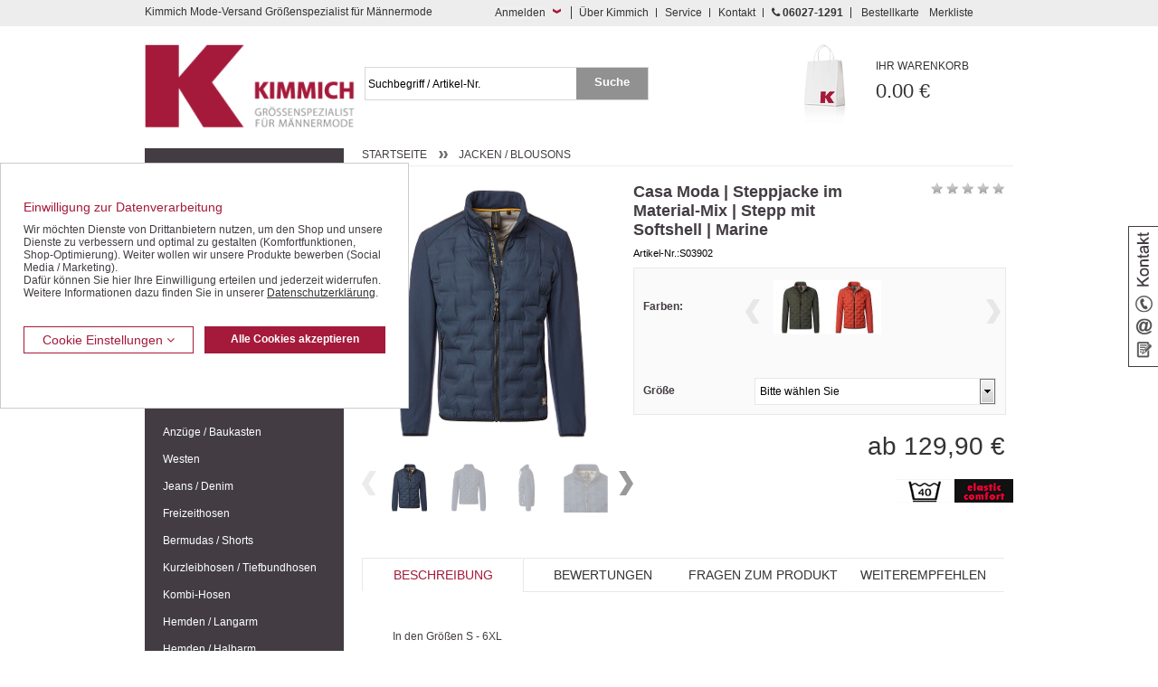

--- FILE ---
content_type: application/javascript
request_url: https://www.kimmich-modeversand.de/$WS/ws_sysdata/js/ws-imagegroup-1.1.0.js
body_size: 7966
content:
// All other Code:
/* !
 * ...... ws-imagegroup
 * 
 * Copyright (c) WEBSALE AG 2015
 * Diese Software ist ein kommerzielles Produkt der WEBSALE AG.
 * Jede Art der Vervielfältigung, Bearbeitung, Verbreitung, Verwertung oder Nutzung,
 * auch von Teilen, nur mit ausdrücklicher Genehmigung der WEBSALE AG.
 * Fragen Sie WEBSALE wenn Sie die Software verwenden möchten.
 *
 * Copyright (c) WEBSALE AG 2015
 * This software is a commercial product of WEBSALE AG.
 * Any kind of duplication, editing, distribution, or use in any way, 
 * also of parts, only with expressed permission of WEBSALE AG.
 * Ask WEBSALE if you want to use the software.
 */

//**************************************************************
// jQZoom allows you to realize a small magnifier window,close
// to the image or images on your web page easily.
//
// jqZoom version 2.2
// Author Doc. Ing. Renzi Marco(www.mind-projects.it)
// First Release on Dec 05 2007
//
// Extended by ab,lr
//**************************************************************

/* v1.3 */
/* !

Copyright (c) 2009 Dimas Begunoff, http://www.farinspace.com

https://github.com/farinspace/jquery.imgpreload

Licensed under the MIT license
http://en.wikipedia.org/wiki/MIT_License

Permission is hereby granted, free of charge, to any person
obtaining a copy of this software and associated documentation
files (the "Software"), to deal in the Software without
restriction, including without limitation the rights to use,
copy, modify, merge, publish, distribute, sublicense, and/or sell
copies of the Software, and to permit persons to whom the
Software is furnished to do so, subject to the following
conditions:

The above copyright notice and this permission notice shall be
included in all copies or substantial portions of the Software.

THE SOFTWARE IS PROVIDED "AS IS", WITHOUT WARRANTY OF ANY KIND,
EXPRESS OR IMPLIED, INCLUDING BUT NOT LIMITED TO THE WARRANTIES
OF MERCHANTABILITY, FITNESS FOR A PARTICULAR PURPOSE AND
NONINFRINGEMENT. IN NO EVENT SHALL THE AUTHORS OR COPYRIGHT
HOLDERS BE LIABLE FOR ANY CLAIM, DAMAGES OR OTHER LIABILITY,
WHETHER IN AN ACTION OF CONTRACT, TORT OR OTHERWISE, ARISING
FROM, OUT OF OR IN CONNECTION WITH THE SOFTWARE OR THE USE OR
OTHER DEALINGS IN THE SOFTWARE.

*/

(function($){

    // extend jquery (because i love jQuery)
    $.imgpreload = function (imgs,settings)
    {
        settings = $.extend({},
                            $.fn.imgpreload.defaults,
                            (settings instanceof Function)?{all:settings}:settings
       );

      if ('string' == typeof imgs) { imgs = new Array(imgs); }
       var loaded = new Array();
       $.each(imgs,function(i,elem) { 
           var img = new Image();
           var url = elem;
           var img_obj = img;
           if ('string' != typeof elem)
           {
               url = $(elem).attr('src');
               img_obj = elem;
           }
           $(img).bind('load error', function(e) {
               loaded.push(img_obj);
               $.data(img_obj, 'loaded', ('error'==e.type)?false:true);
               if (settings.each instanceof Function) { settings.each.call(img_obj); }
               // http://jsperf.com/length-in-a-variable
               if (loaded.length>=imgs.length && settings.all instanceof Function) {
                   settings.all.call(loaded);
               }
           });
           img.src = url;
       });
    };
    $.fn.imgpreload = function(settings) {
        $.imgpreload(this,settings);
        return this;
    };
    
    $.fn.imgpreload.defaults = {
        each: null, // callback invoked when each image in a group loads
        all: null // callback invoked when when the entire group of images has loaded
    };
})(jQuery);


function MouseEvent(e) {
    this.x = e.pageX;
    this.y = e.pageY;
}

(function($) {
    $.fn.ws_image_group = function(options) {
        var settings = {
            zoom: false,               //soll Zoom eingesetzt werden
	    innerZoom: false,	       // innerZoom-Option
            zoomOption: {              //Zoom-Optionen
                namePosition: "jqzoom_position", //Name DIV (Positionierung des Bildes)
                namePopup: "jqzoom_popup",       //Name DIV Ausschnitt, das vergrößert wird
                nameZoom: "jqzoom_window"        //Name DIV Zoom-Fenster
            },
            changeEvent: 'click',      //Eventart wie Wechsel der Großansicht ablaufen soll
            start: 0,                  //Index des Bildes mit dem angefangen werden soll
            colorbox: false,           //Trigger ob Colorbox genutzt werden soll
            colorboxOption: {},        //erweiterte Optionen der Colorbox
            circular: true,            //Rotationsverfahren bei Vor- / Zurückgehen
            colorboxMenu: false,       //Trigger Colorbox mit Mehrfachbilderscript
            colorboxMenuSettings: null,//Optionen für Mehrfachbilderscript wenn Abweichend
            colorboxMenuHtml: null,    //Selbstdefinierter Menüinhalt (HTML-Code)
            nameColorboxMenu: "colorbox_mbs", // Name der Mehrfachbilder-Gruppe in der Colorbox
            align: "center",           // Horizontale Positionierung des Großen Bildes
            valign: "middle",          // Vertikale Positionierung des Großen Bildes
            
            onNext: null,              // Callback nächstes Bild
            onPrev: null,              // Callback vorheriges Bild
            onChange: null,            // Callback Bildwechsel
            onInit: null,              // Callback Initialisierung
            beforeNext: null,          // Callback vor wechsel nächstes Bild
            beforePrev: null,          // Callback vor wechsel vorheriges Bild
            beforeChange: null,        // Callback vor Bildwechsel
            beforeInit: null,          // Callback vor der Initialisierung
            // Für alle Callbacks: aktuelle Instanz als übergabeParameter
            nameBigPic: "bigPic",   // Name Div - Großansicht
            nameSmallPicGroup: "smallPicGroup", // Name übergeordnete Div zu den Kleinbildern
            nameSmallPic: "smallPic",   // Name Div Kleinbild
            nameSmallPicSelected: "smallPicSelected", //Name Div Kleinbild (Selektiert)
            nameNextPic: "nextPic",     // Name Element nächstes Bild (Klickbar)
            namePrevPic: "prevPic",     // Name Element vorheriges Bild (Klickbar)
            nameNextPicEnd: "nextPicEnd", // Klassenname Element bei Erreichen des letzten Bildes
            namePrevPicEnd: "prevPicEnd", // Klassenname Elem. bei Erreichen des ersten Bildes
            nameCurrPic: "currPos",     // Name Element aktuelle Position
            nameMaxPos: "maxPos",        // Name Element Anzahl Bilder
            preload: false

        };

        if (options) {
            $.extend(settings, options);
        }

        //Funktion zum erstellen der Colorbox inklusive des Menüs
        var build_pic_menu = function(group, settings) {
            var menuSett = {};
            var curPos = $(group).data("ws-ig-cur-elem");
            
            menuSett = $.extend(true, menuSett, settings);
            
            if(settings.colorboxMenuSettings) {
                menuSett = $.extend(true, menuSett, settings.colorboxMenuSettings);
            }

            menuSett = $.extend(menuSett, {
            	zoom : false,
            	zoomOption: {preload:0},
            	colorbox : false,
            	preload: false
        	});
            

	    // Callback-Funktion wenn das Laden der Colorbox fertig geladen wurde:
	    //  initialisierung des Image-Group - Plugins innerhalb der Colorbox
            var onComplete = function() {
                menuSett.start = curPos;
                $('.' + settings.nameColorboxMenu).ws_image_group(menuSett);
            };
            var html = "";

	    // Wenn kein keine eigene Struktur gesetzt wurde: definiere vorgefertigte Struktur
            if(typeof(menuSett.colorboxMenuHtml) != "string") {
                html = $("<div class=\"" + settings.nameColorboxMenu + "\"></div>");
                $('<div class=\"' + menuSett.nameBigPic + '\"><img></div>').appendTo(html);
                var smallPics = $('<div class=\"' + menuSett.nameSmallPicGroup + '\"></div>');
                $(group).find("." + settings.nameSmallPic).each(function(){
                   var mainPicA = $(this).find("a");
                   var smallPicA = $("<a href=\"\" rel=\"bigPic:" + mainPicA.attr("href") +
                                     "\"></a>");
                   $(mainPicA.html()).appendTo(smallPicA);
                   var smallPic = $("<div class=\"" + settings.nameSmallPic + "\"></div>");
                   smallPicA.appendTo(smallPic);
                   smallPic.appendTo(smallPics);
                });
                smallPics.appendTo(html);
                var prevPic = $("<div class=\"" + settings.namePrevPic + "\"></div>");
                prevPic.appendTo(html);
                var nextPic = $("<div class=\"" + settings.nameNextPic + "\"></div>");
                nextPic.appendTo(html);
                var template = $("<div></div>");
                html.appendTo(template);
                html = template;
            }
            else {
                html = $(menuSett.colorboxMenuHtml);
                var smallPicTemplate = $('.' + menuSett.nameSmallPic + ':first', html);
                if(smallPicTemplate.length) {
                    var smallPicGroup = $("." + settings.nameSmallPicGroup, html);
                    smallPicTemplate = smallPicTemplate.html();
                    $('.' + menuSett.nameSmallPic, html).remove();
                    $(group).find("." + settings.nameSmallPic).each(function(){
                        var smallPic = smallPicTemplate;
                        $("img", smallPic).attr("src", $("img", this).attr("src"));
                        var linkHref = $("a", this).attr("href");
                        $("a", smallPic).attr("href", linkHref);
                        $("a", smallPic).attr("rel","bgiPic:" + linkHref);

                        smallPicWrap = $("<div class=\"" +  settings.nameSmallPic + "\"></div>");
                        smallPic.appendTo(smallPicWrap);
                        smallPicWrap.appendTo(smallPicGroup);
                    });
                }
            }

            if(typeof(menuSett.colorboxOption) != "object") {
            	menuSett.colorboxOption = {};
            }
            menuSett.colorboxOption.open = true;
            menuSett.colorboxOption.html =  html.html();
            menuSett.colorboxOption.onComplete =  onComplete;

            $.colorbox(menuSett.colorboxOption);
        };

	// Setze Informationen zum aktuellen Bild
        var set_info = function(group, idx) {
            var currPic = $('.currPos', group);
            var maxPic = $('.maxPos', group);
            if (currPic.length > 0) {
                currPic.html(idx + 1);
            }
            if (maxPic.length > 0) {
                var size = $(group).data("ws-ig-max-elem");
                maxPic.html(size);
            }

        };

        // Zeige Normalansicht eines Bildes (elem) an
        var set_pic = function(group, sett, elem) {
            var elIdx = elem;
            var maxIdx = $('.' + sett.nameSmallPic, group).length;
            // ist elem ein jQuery-Selector - ermittle den Index
            if (typeof(elIdx) != "number") {
                elIdx = $('.' + sett.nameSmallPic + ' a', group).index(elem);
            }
            // ist elem der Index eines Elementes ermittle das Element
            else {
                elem = $("." + sett.nameSmallPic, group);
                if (elem.length < elIdx + 1) {
                    return false;
                }
                elem = $('a', elem[elIdx]);
            }

            // Wenn Element über den Maximal-Idx ist - Definiere 0 als Idx
            if (typeof(elIdx) != "number" || elIdx > maxIdx) {
                elIdx = 0;
            }

            $(group).data("ws-ig-cur-elem", elIdx);
            $(group).data("ws-ig-max-elem", maxIdx);

            // Ermittle die Url des Zoombildes
            var bigPic = $(elem).attr("rel").split(";");
            if (typeof(bigPic) == "object") {
                for (var i = 0; i < bigPic.length; i++) {
                    if (bigPic[i].indexOf("bigPic:") === 0) {
                        bigPic = bigPic[i];
                        break;
                    }
                }
            }

            // Wenn Zoombild nicht gefunden werden konnte: breche ab
            if (typeof(bigPic) != "string" || bigPic.indexOf("bigPic:") !== 0) {
                return false;
            }

            // Setze Bild
            bigPic = bigPic.substr(7);

            $('.' + sett.nameBigPic + ' a', group).attr("href", $(elem).attr("href"));
            if (sett.zoom) {
                $('.' + sett.nameBigPic + ' img', group).attr("jqimg", $(elem).attr("href"));
            }
            $('.' + sett.nameBigPic + ' img', group).attr("src", bigPic);

            // Setze Informationen
            set_info(group, elIdx);

            //Wenn Element an einem Ende erreicht ist und Zirkulation deaktiviert ist:
	    // Setze entsprechende Endeklasse
            var prevnextElement = $('.' + sett.namePrevPic, group);
            if(!sett.circular &&
               elIdx === 0 &&
               typeof(sett.namePrevPicEnd) == "string") {
               prevnextElement.addClass(sett.namePrevPicEnd);
            }
            else {
                prevnextElement.removeClass(sett.namePrevPicEnd);
            }

            prevnextElement = $('.' + sett.nameNextPic, group);
            if(!settings.circular &&
               elIdx+1 === maxIdx &&
               typeof(sett.nameNextPicEnd) == "string") {
               prevnextElement.addClass(sett.nameNextPicEnd);
            }
            else {
                prevnextElement.removeClass(sett.nameNextPicEnd);
            }

            if(typeof(sett.nameSmallPicSelected) == "string") {
                $('.' + sett.nameSmallPicSelected, group).removeClass(sett.nameSmallPicSelected);
                $(elem).addClass(sett.nameSmallPicSelected);
            }

            var jqzoomCalibrate = $('.' + sett.nameBigPic + ' img', group).data("jqzoom_calibrate");

            if(typeof jqzoomCalibrate == "function") {
            	$.imgpreload([bigPic], function(){
            		jqzoomCalibrate();
            	});
            }

           return true;
        };


        $(this).each(function() {
            var self = this;

	    // Callback vor Initialisierung
            if(typeof(settings.beforeInit) == "function") {
                settings.beforeInit(self);
            }

            if (typeof(settings.start) != "number" ||
                settings.start < 0 ||
                $('.' + settings.nameSmallPic, this).length < settings.start) {
                settings.start = 0;
            }

            if(typeof(settings.changeEvent) != "string") {
                settings.changeEvent = "click";
            }
            
            if(settings.changeEvent == "hover") {
            	settings.changeEvent = "mouseenter";
            }
            

            //Anzeige der colorbox
            var showColorbox = function() {
                if (settings.colorbox) {
                	//Wenn ColorboxMenü aktiviert wurde zeige Menü an
                    if(settings.colorboxMenu) {
                        build_pic_menu(self, settings);
                        return true;
                    }
                    //Ansonsten zeige normale Colorbox mit aktuellem Bild an
                    else {
                        var curPos = $(self).data("ws-ig-cur-elem");
                        $('.'+ settings.nameSmallPic + ':eq(' + curPos + ') a').colorbox({
                            open: true
                        });
                    }
                    return true;
                }
                return false;
            };

            // Event - Änderung des bigPics
            $('.' + settings.nameSmallPic + ' a', this).bind(settings.changeEvent,function() {

            	// Callback vor Änderung
                if (typeof(settings.beforeChange) == "function") {
                    settings.beforeChange(self);
                }

                // Setze Bild
                set_pic(self, settings, this);

                // Callback nach Änderung
                if (typeof(settings.onChange) == "function") {
                    settings.onChange(self);
                }
                return false;
            });

	    //Wenn changeEvent kein Klick ist, dann definiere, dass bei Klick auf Thumbnail
	    // die Colorbox geöffnet werden soll
            if(settings.changeEvent !== "click") {
                $('.' + settings.nameSmallPic + ' a', this).click(function(){
                    showColorbox();
                    return false;
                });
            }

	   // Setze Clickevent auf bigPic zur Anzeige der Colorbox
            $('.' + settings.nameBigPic + ' a', this).click(function(ev) {
                if (showColorbox()) {
                    ev.preventDefault();
                }
            });

	    //Setze Clickevent auf das ZoomPopup zur anzeige der Colorbox
            $('.' + settings.zoomOption.namePopup, this).live("click", function() {
                showColorbox();
            });

	    //Event: Click auf Button zum Wechsel auf das nächste Bild
            $('.' + settings.nameNextPic, self).click(function() {

                if(!settings.circular && curPos+1 === maxPos) {
                    return;
                }

                if(typeof(settings.beforeChange) == "function") {
                    settings.beforeChange(self);
                }

                if (typeof(settings.beforeNext) == "function") {
                    settings.beforeNext(self);
                }
                var curPos = $(self).data("ws-ig-cur-elem");
                var maxPos = $(self).data("ws-ig-max-elem");

                if (curPos === maxPos - 1) {
                    curPos = 0;
                }
                else {
                    curPos++;
                }

                if(!set_pic(self, settings, curPos)) {
                    return false;
                }

                if(typeof(settings.onChange) == "function") {
                    settings.onChange(self);
                }

                if (typeof(settings.onNext) == "function") {
                    settings.onNext(self);
                }

            });

	    //Event: Click auf Element zum Wechsel auf das nächste Bild
            $('.' + settings.namePrevPic, self).click(function() {
                if(!settings.circular && curPos === 0) {
                    return;
                }

                if(typeof(settings.beforeChange) == "function") {
                    settings.beforeChange(self);
                }

                if (typeof(settings.beforePrev) == "function") {
                    settings.beforePrev(self);
                }

                var curPos = $(self).data("ws-ig-cur-elem");
                var maxPos = $(self).data("ws-ig-max-elem");

                if (curPos === 0) {
                    curPos = maxPos - 1;
                }
                else {
                    curPos--;
                }

                if(!set_pic(self, settings, curPos)) {
                    return false;
                }

                if(!settings.circular &&
                   curPos === 0 &&
                   typeof(settings.namePrevPicEnd) == "string") {
                   $(this).addClass(settings.namePrevPicEnd);
                }
                else {
                    $(this).removeClass(settings.namePrevPicEnd);
                }

                if(typeof(settings.onChange) == "function") {
                    settings.onChange(self);
                }

                if (typeof(settings.onPrev) == "function") {
                    settings.onPrev(self);
                }

            });

	    if(settings.zoom) {
		    settings.zoomOption.picpositionx = settings.align;
		    settings.zoomOption.picpositiony = settings.valign;

		    $("." + settings.nameBigPic, self).jqueryzoom(settings.zoomOption);
	    }

	    else if(settings.innerZoom) {
		$("." + settings.nameBigPic, self).ws_innerzoom();
	    }

	    //Wenn colorbox aktiviert ist:
	    //Binde Colorbox auf die Thumbnails
            if (settings.colorbox) {
                var colSettings = {
                    rel: settings.nameSmallPic
                };
                if (settings.colorboxOption) {
                    $.extend(colSettings, settings.colorboxOption);
                }

                $('.' + settings.nameSmallPic + ' a', this).colorbox(colSettings);
            }

	    // Wenn die Bilder vorgeladen werden sollen: 
	    //  Lade Bilder vor durch das jQuery-Plugin imgpreload
            if(settings.preload) {
	            var imageList = [];
	
	            $('.' + settings.nameSmallPic, self).each(function(){
	                var elemA = $('a', this);
	                if(elemA.attr("href").length > 0)
	                    imageList.push(elemA.attr("href"));
                    if(elemA.attr("rel").length > 0) {
                        var relA = elemA.attr("rel");
                        if (relA.indexOf("bigPic:") === 0) {
                            imageList.push(relA.substr(7));
                        } 
                    }
	            });
	
	            if(imageList.length > 0) {
	                $.imgpreload(imageList, function(){
	                    set_pic(self, settings, settings.start);
	
	                    if (typeof(settings.onInit) == "function") {
			    //Callback nach der Initialisierung
	                        settings.onInit(self);
	                    }
	                });
	            }
            }
            else if($('.' + settings.nameBigPic).find("img").length > 0) {
            	var imageList = [];
            	imageList.push($('.' + settings.nameBigPic).find("img").attr("src"));
                $.imgpreload(imageList, function(){
                    set_pic(self, settings, settings.start);

                    if (typeof(settings.onInit) == "function") {
                    	//Callback nach der Initialisierung
                        settings.onInit(self);
                    }
                });
            }
            else {
                set_pic(self, settings, settings.start);

                if (typeof(settings.onInit) == "function") {
		    //Callback nach der Initialisierung
                    settings.onInit(self);
                }
            }
        });
    };
})(jQuery);


(function($) {
    $.fn.ws_innerzoom = function(options) {

	var self = $(this);
	var link = $("a", self);
	var img = $("img", self);

	var calibrate_pic = function() {
            img.css("visibility","visible");
        };
        $("img", this).data("jqzoom_calibrate",calibrate_pic);

	
	img.on("mouseenter", function() {
		var href = link.attr("href");
		if(href == "")
			return;

		$.imgpreload(href,function(){
			var bsp = $("<img style=\"display:none\" src=\"" + href + "\">").appendTo("body");
			var data =  {
				height: bsp.height(),
				width: bsp.width()
			};

			bsp.remove();

			var zoomPic = $("<span></span>");
			zoomPic.css({
				"height": img.height(),
				"width": img.width(),
				"position": "absolute",
				"top": img.position().top,
				"left": img.position().left,
				"background-image": "url(" + href + ")",
				"background-repeat": "no-repeat"
			});
			zoomPic.appendTo(link);
			zoomPic.data("wsZoom", data);



			zoomPic.on("mousemove", function(ev) {

				var mouseX = ev.pageX;
				var mouseY = ev.pageY;


				var imageX = img.offset().left;
				var imageY = img.offset().top;
				var imageData = zoomPic.data("wsZoom");


				
				var scaleX = imageData.width / img.width();
				var scaleY = imageData.height / img.height();

				var mousePosX = mouseX-imageX;
				var mousePosY = mouseY-imageY;

				var zoomSizeX = (img.width() / scaleX) / 2;
				var zoomSizeY = (img.height() / scaleY) / 2;
	
				var positionX = 0;
				var positionY = 0;

				if(mousePosX > zoomSizeX ) {
					positionX = (mousePosX - zoomSizeX) * scaleX;
				}
				if(mousePosX > img.width() - zoomSizeX) {
					positionX = imageData.width - img.width();
				}

				if(mousePosY > zoomSizeY ) {
					positionY = (mousePosY - zoomSizeY) * scaleY;
				}
				if(mousePosY > img.height() - zoomSizeY ) {
					positionY = imageData.height - img.height();
				}
				zoomPic.css("background-position", (positionX * -1) + "px " + (positionY * -1) + "px");
				

			});

			zoomPic.on("mouseleave", function() {
				zoomPic.remove();
			});
		});
	});
	
	
    }
})(jQuery);

//jQueryZoom
(function($) {
    $.fn.jqueryzoom = function(options) {
        var self = this;
        var settings = {
            lens: 10,
            //zooming lens over the image,by default is 10;
            preload: 10,
            picpositionx: "center",
            picpositiony: "middle",
            namePosition: "jqzoom_position",
            namePopup: "jqzoom_popup",
            nameZoom: "jqzoom_window"
        };

        if (options) {
            $.extend(settings, options);
        }

        var imgObject = $(this).children("." + settings.namePosition);
        if (!imgObject.length) {
            imgObject = $(this).children("a");
            if (!imgObject.length) {
                $(this).children("img").wrap("<div class='" + settings.namePosition + "'/>");
            }
            else {
                $(this).children("a").wrap("<div class='" + settings.namePosition + "'/>");
            }
        }

        var calibrate_pic = function() {

            $(self).css("text-align", settings.picpositionx);
            var divHeight = $(self).innerHeight();
            var divWidth = $(self).innerWidth();

            var imgObject = $(self).children("." + settings.namePosition)
                                   .children("img").get(0);
            if (typeof imgObject == "undefined") {
                imgObject = $(self).children("." + settings.namePosition)
                                   .children("a").children("img").get(0);
            }
            $(imgObject).css("visibility","hidden");

            $(imgObject).css("width", "auto");
            $(imgObject).css("height", "auto");

            var imageHeight = $(imgObject).innerHeight();
            var imageWidth = $(imgObject).innerWidth();

            if(divWidth < imageWidth && imageWidth >= imageHeight) {
               var diff = divWidth / imageWidth;
               $(imgObject).css("width", divWidth + "px");
               imageWidth = divWidth;
               imageHeight = diff * imageHeight;
               $(imgObject).css("height", imageHeight + "px");
            }

            if(imageHeight > divHeight){
               var diff = divHeight / imageHeight;
               $(imgObject).css("height", divHeight + "px");
               imageHeight = divHeight;
               imageWidth = diff * imageWidth;
               $(imgObject).css("width", imageWidth + "px");               
            }

            if (settings.picpositiony == "middle" || settings.picpositiony == "bottom") {


                picposy = (divHeight - imageHeight);
                if (settings.picpositiony == "middle") {
                    picposy = picposy / 2;
                }

                if (picposy < 0) {
                    picpos = 0;
                }
                $(self).children("." + settings.namePosition)
                       .find("img").css("margin-top", picposy + "px");
            }

            $(imgObject).css("visibility","visible");
        };
        $("img", this).data("jqzoom_calibrate",calibrate_pic);

        // var noalt = '';
 
        $(this).hover(function() {
            var imageLeft = $(this).offset().left;
            var imageTop = $(this).offset().top;

            //Get it work with an optional link around the image
            var withA = true;
            var withDIV = true;

            var imgObject = $(this).children("." + settings.namePosition)
                                   .children("a").children("img").get(0);
            
            var imgObject2 = "";
            if (typeof imgObject == "undefined") {
                imgObject = $(this).children("." + settings.namePosition)
                                   .children("img").get(0);
                imgObject2 = $(this).children("." + settings.namePosition).children("img");
                withA = false;
            }
            else {
                imgObject2 = $(this).children("." + settings.namePosition)
                                   .children("a").children("img");
            }
            
            if(typeof imgObject == "undefined") {
            	return;
            }

            var positiondiv = $(this).position();
            var outerdivWidth = $(this).get(0).offsetWidth;
            var outerdivHeight = $(this).get(0).offsetHeight;
            var imageWidth = imgObject.offsetWidth;
            var imageHeight = imgObject.offsetHeight;
            var jqzoom_position = $(this).children("." + settings.namePosition);
            var jqzoom_window = $("div." + settings.nameZoom);

            // noalt = imgObject2.attr("alt");
            var divWidth = $(this).get(0).offsetWidth;
            var bigimage = imgObject2.attr("jqimg");

            //No image set->no zoom
            if (typeof bigimage == "undefined") {
                return;
            }
            if (bigimage === "") {
                return;
            }

            // imgObject2.attr("alt", '');

            if (jqzoom_window.get().length === 0) {
                $(this).after("<div class='" + settings.nameZoom +
                              "'><img class='bigimg' /></div>");
                $(this).append("<div class='" + settings.namePopup +
                               "'>&nbsp;</div>");
                jqzoom_window = $("div." + settings.nameZoom);
            }

            jqzoom_window.children("img").attr('src', bigimage);

            jqzoom_window.show();

            if (!settings.lens) {
                $(this).css('cursor', 'crosshair');
            }

            $(document.body).mousemove(function(e) {
                mouse = new MouseEvent(e);

                var bigwidth = $(".bigimg").get(0).offsetWidth;
                var bigheight = $(".bigimg").get(0).offsetHeight;

                if (bigheight < 100) {
                    return;
                }

                var scaley = 'x';
                var scalex = 'y';
                var moveposx = 0;
                var moveposy = 0;
                var xzoom = jqzoom_window.width();
                var yzoom = jqzoom_window.height();

                if (settings.picpositionx == "center") {
                    moveposx = ((outerdivWidth - imageWidth) / 2);
                }
                else if (settings.picpositionx == "right") {
                    moveposx = (outerdivWidth - imageWidth);
                }
                if (settings.picpositiony == "middle") {
                    moveposy = ((outerdivHeight - imageHeight) / 2);
                }
                else if (settings.picpositiony == "bottom") {
                    moveposy = (outerdivHeight - imageHeight);
                }
                var popupDiv = $("div." + settings.namePopup);
                if (isNaN(scalex) | isNaN(scaley)) {
                    scalex = (bigwidth / imageWidth);
                    scaley = (bigheight / imageHeight);

                    popupDiv.width(xzoom / scalex);
                    popupDiv.height(yzoom / scaley);
                    if (settings.lens) {
                        popupDiv.css('visibility', 'visible');
                    }
                }

                xpos = mouse.x - popupDiv.width() / 2 - imageLeft;
                ypos = mouse.y - popupDiv.height() / 2 - imageTop;

                if (settings.lens) {
                    xpos = (mouse.x - popupDiv.width() / 2 - moveposx < imageLeft) ?
                           moveposx : (mouse.x + popupDiv.width() / 2 >
                           imageWidth + moveposx + imageLeft) ?
                           (imageWidth - popupDiv.width() - 2 + moveposx) : xpos;
                    ypos = (mouse.y - popupDiv.height() / 2 - moveposy <
                           imageTop) ? moveposy : (mouse.y + popupDiv.height() / 2 >
                           imageHeight + imageTop + moveposy) ?
                           (imageHeight - popupDiv.height() - 2 + moveposy) : ypos;
                }

                scrolly = ypos - moveposy;
                if (scrolly < 0) {
                    scrolly = 0;
                }
                jqzoom_window.get(0).scrollTop = scrolly * scaley;
                scrollx = xpos - moveposx;
                if (scrollx < 0) {
                    scrollx = 0;
                }
                jqzoom_window.get(0).scrollLeft = (scrollx) * scalex;

                if (settings.lens) {
                    popupDiv.css({
                        top: ypos,
                        left: xpos
                    });
                }

            });
        }, function() {
            //On hover out
            var obj = $(this).children("a").children("img");
            if (typeof obj == "undefined") {
                obj = $(this).children("img");
            }
            // obj.attr("alt", noalt);
            $(document.body).unbind("mousemove");
            if (settings.lens) {
                $("div." + settings.namePopup).remove();
            }
            $("div." + settings.nameZoom).remove();
        });
        count = 0;
        if (settings.preload > 0) {
            $('body').append("<div style='display:none;' class='jqPreload" + count +
                             "'>&nbsp;</div>");
            $(this).each(function() {
                var obj = $(this).children("a").children("img");
                if (!obj.length) {
                    obj = $(this).children("img");
                }
                var imagetopreload = obj.attr("jqimg");
		if(typeof(imagetopreload) == "string") {
                	var content = jQuery('div.jqPreload' + count + '').html();
                	jQuery('div.jqPreload' + count + '')
                	.html(content + '<img src=\"' + imagetopreload + '\">');
		};

            });
        }

        $(this).data('jqzoom', settings);
    };

})(jQuery);
